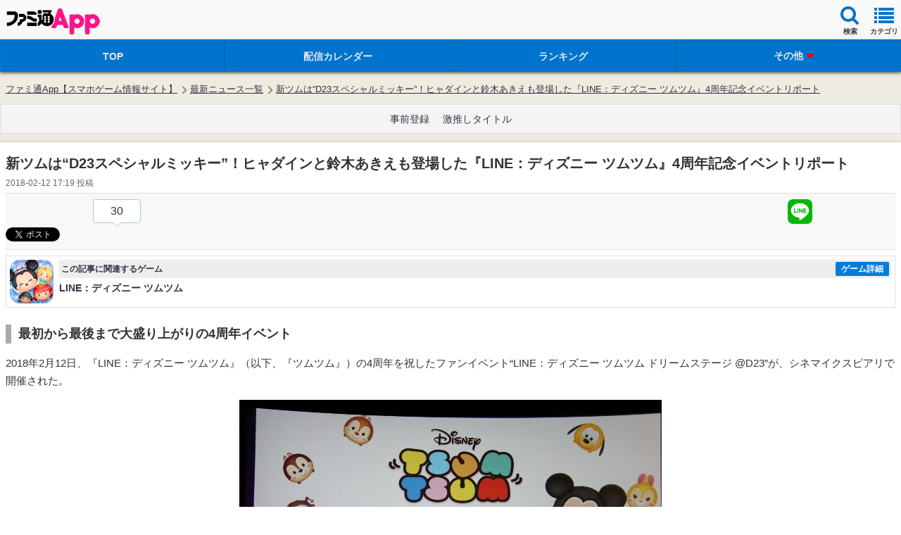

--- FILE ---
content_type: text/html; charset=utf-8
request_url: https://www.google.com/recaptcha/api2/aframe
body_size: 266
content:
<!DOCTYPE HTML><html><head><meta http-equiv="content-type" content="text/html; charset=UTF-8"></head><body><script nonce="Gtplg08ZlnGSdB4X0WW0Ug">/** Anti-fraud and anti-abuse applications only. See google.com/recaptcha */ try{var clients={'sodar':'https://pagead2.googlesyndication.com/pagead/sodar?'};window.addEventListener("message",function(a){try{if(a.source===window.parent){var b=JSON.parse(a.data);var c=clients[b['id']];if(c){var d=document.createElement('img');d.src=c+b['params']+'&rc='+(localStorage.getItem("rc::a")?sessionStorage.getItem("rc::b"):"");window.document.body.appendChild(d);sessionStorage.setItem("rc::e",parseInt(sessionStorage.getItem("rc::e")||0)+1);localStorage.setItem("rc::h",'1768470581811');}}}catch(b){}});window.parent.postMessage("_grecaptcha_ready", "*");}catch(b){}</script></body></html>